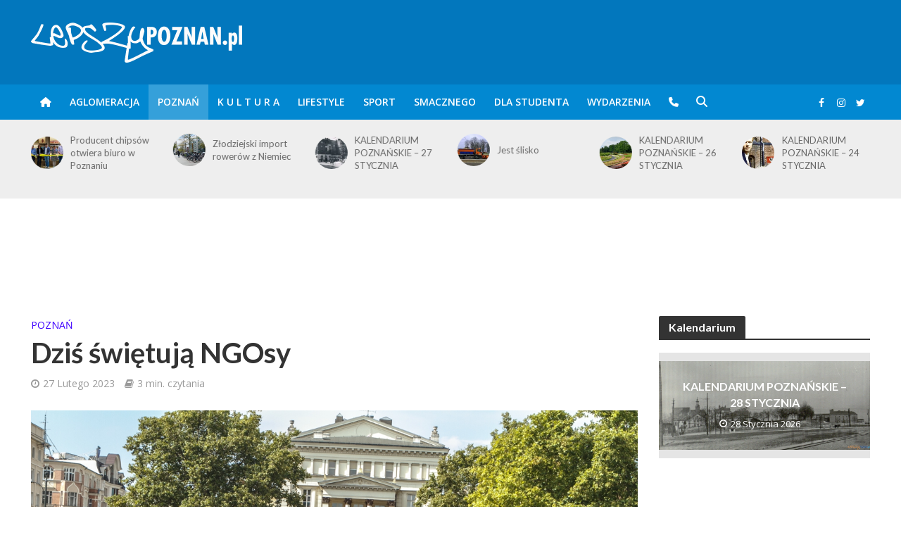

--- FILE ---
content_type: text/html; charset=utf-8
request_url: https://www.google.com/recaptcha/api2/aframe
body_size: 266
content:
<!DOCTYPE HTML><html><head><meta http-equiv="content-type" content="text/html; charset=UTF-8"></head><body><script nonce="C54dfahepd0v4QJ0Df1VYA">/** Anti-fraud and anti-abuse applications only. See google.com/recaptcha */ try{var clients={'sodar':'https://pagead2.googlesyndication.com/pagead/sodar?'};window.addEventListener("message",function(a){try{if(a.source===window.parent){var b=JSON.parse(a.data);var c=clients[b['id']];if(c){var d=document.createElement('img');d.src=c+b['params']+'&rc='+(localStorage.getItem("rc::a")?sessionStorage.getItem("rc::b"):"");window.document.body.appendChild(d);sessionStorage.setItem("rc::e",parseInt(sessionStorage.getItem("rc::e")||0)+1);localStorage.setItem("rc::h",'1769611035720');}}}catch(b){}});window.parent.postMessage("_grecaptcha_ready", "*");}catch(b){}</script></body></html>